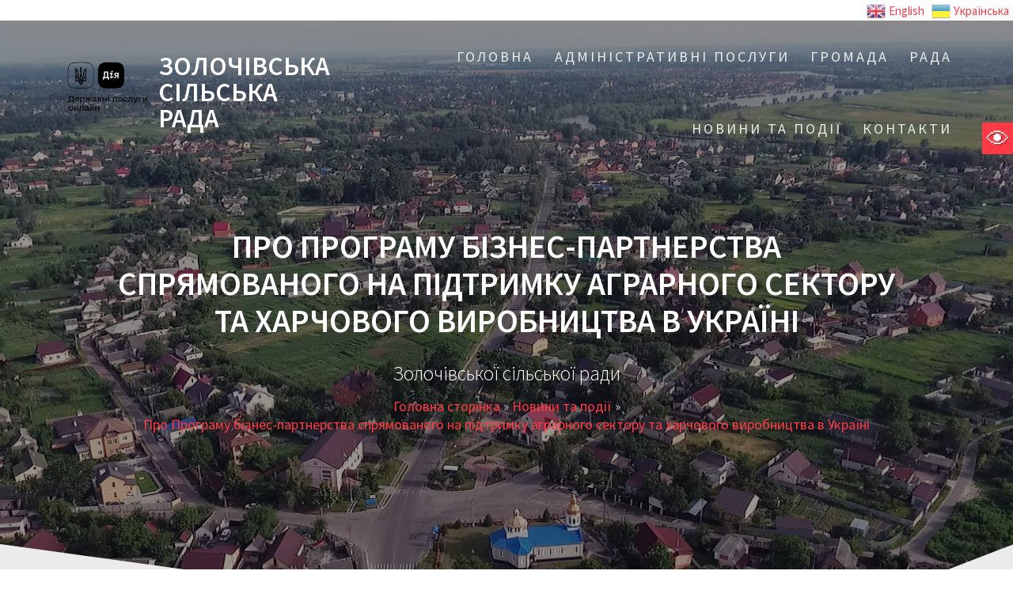

--- FILE ---
content_type: text/html; charset=UTF-8
request_url: https://zolochivskarada.gov.ua/2022/08/31/%D0%BF%D1%80%D0%BE-%D0%BF%D1%80%D0%BE%D0%B3%D1%80%D0%B0%D0%BC%D1%83-%D0%B1%D1%96%D0%B7%D0%BD%D0%B5%D1%81-%D0%BF%D0%B0%D1%80%D1%82%D0%BD%D0%B5%D1%80%D1%81%D1%82%D0%B2%D0%B0-%D1%81%D0%BF%D1%80%D1%8F/
body_size: 13700
content:
<!DOCTYPE html>
<html lang="ru-RU">
<head>
    <meta charset="UTF-8">
    <meta name="viewport" content="width=device-width, initial-scale=1">
    <link rel="profile" href="https://gmpg.org/xfn/11">

    <title>Про Програму бізнес-партнерства спрямованого на підтримку аграрного сектору та харчового виробництва в Україні | ЗОЛОЧІВСЬКА СІЛЬСЬКА РАДА | Гнідин / Вишеньки / Петропавлівське</title>

<!-- All In One SEO Pack 3.7.1ob_start_detected [-1,-1] -->
<script type="application/ld+json" class="aioseop-schema">{"@context":"https://schema.org","@graph":[{"@type":"Organization","@id":"https://zolochivskarada.gov.ua/#organization","url":"https://zolochivskarada.gov.ua/","name":"ЗОЛОЧІВСЬКА               СІЛЬСЬКА                                      РАДА","sameAs":[]},{"@type":"WebSite","@id":"https://zolochivskarada.gov.ua/#website","url":"https://zolochivskarada.gov.ua/","name":"ЗОЛОЧІВСЬКА               СІЛЬСЬКА                                      РАДА","publisher":{"@id":"https://zolochivskarada.gov.ua/#organization"},"potentialAction":{"@type":"SearchAction","target":"https://zolochivskarada.gov.ua/?s={search_term_string}","query-input":"required name=search_term_string"}},{"@type":"WebPage","@id":"https://zolochivskarada.gov.ua/2022/08/31/%d0%bf%d1%80%d0%be-%d0%bf%d1%80%d0%be%d0%b3%d1%80%d0%b0%d0%bc%d1%83-%d0%b1%d1%96%d0%b7%d0%bd%d0%b5%d1%81-%d0%bf%d0%b0%d1%80%d1%82%d0%bd%d0%b5%d1%80%d1%81%d1%82%d0%b2%d0%b0-%d1%81%d0%bf%d1%80%d1%8f/#webpage","url":"https://zolochivskarada.gov.ua/2022/08/31/%d0%bf%d1%80%d0%be-%d0%bf%d1%80%d0%be%d0%b3%d1%80%d0%b0%d0%bc%d1%83-%d0%b1%d1%96%d0%b7%d0%bd%d0%b5%d1%81-%d0%bf%d0%b0%d1%80%d1%82%d0%bd%d0%b5%d1%80%d1%81%d1%82%d0%b2%d0%b0-%d1%81%d0%bf%d1%80%d1%8f/","inLanguage":"ru-RU","name":"Про Програму бізнес-партнерства спрямованого на підтримку аграрного сектору та харчового виробництва в Україні","isPartOf":{"@id":"https://zolochivskarada.gov.ua/#website"},"breadcrumb":{"@id":"https://zolochivskarada.gov.ua/2022/08/31/%d0%bf%d1%80%d0%be-%d0%bf%d1%80%d0%be%d0%b3%d1%80%d0%b0%d0%bc%d1%83-%d0%b1%d1%96%d0%b7%d0%bd%d0%b5%d1%81-%d0%bf%d0%b0%d1%80%d1%82%d0%bd%d0%b5%d1%80%d1%81%d1%82%d0%b2%d0%b0-%d1%81%d0%bf%d1%80%d1%8f/#breadcrumblist"},"datePublished":"2022-08-31T08:38:19+03:00","dateModified":"2022-08-31T08:38:20+03:00"},{"@type":"Article","@id":"https://zolochivskarada.gov.ua/2022/08/31/%d0%bf%d1%80%d0%be-%d0%bf%d1%80%d0%be%d0%b3%d1%80%d0%b0%d0%bc%d1%83-%d0%b1%d1%96%d0%b7%d0%bd%d0%b5%d1%81-%d0%bf%d0%b0%d1%80%d1%82%d0%bd%d0%b5%d1%80%d1%81%d1%82%d0%b2%d0%b0-%d1%81%d0%bf%d1%80%d1%8f/#article","isPartOf":{"@id":"https://zolochivskarada.gov.ua/2022/08/31/%d0%bf%d1%80%d0%be-%d0%bf%d1%80%d0%be%d0%b3%d1%80%d0%b0%d0%bc%d1%83-%d0%b1%d1%96%d0%b7%d0%bd%d0%b5%d1%81-%d0%bf%d0%b0%d1%80%d1%82%d0%bd%d0%b5%d1%80%d1%81%d1%82%d0%b2%d0%b0-%d1%81%d0%bf%d1%80%d1%8f/#webpage"},"author":{"@id":"https://zolochivskarada.gov.ua/author/svetlana_edit_full/#author"},"headline":"Про Програму бізнес-партнерства спрямованого на підтримку аграрного сектору та харчового виробництва в Україні","datePublished":"2022-08-31T08:38:19+03:00","dateModified":"2022-08-31T08:38:20+03:00","commentCount":0,"mainEntityOfPage":{"@id":"https://zolochivskarada.gov.ua/2022/08/31/%d0%bf%d1%80%d0%be-%d0%bf%d1%80%d0%be%d0%b3%d1%80%d0%b0%d0%bc%d1%83-%d0%b1%d1%96%d0%b7%d0%bd%d0%b5%d1%81-%d0%bf%d0%b0%d1%80%d1%82%d0%bd%d0%b5%d1%80%d1%81%d1%82%d0%b2%d0%b0-%d1%81%d0%bf%d1%80%d1%8f/#webpage"},"publisher":{"@id":"https://zolochivskarada.gov.ua/#organization"},"articleSection":"Новини та події","image":{"@type":"ImageObject","@id":"https://zolochivskarada.gov.ua/2022/08/31/%d0%bf%d1%80%d0%be-%d0%bf%d1%80%d0%be%d0%b3%d1%80%d0%b0%d0%bc%d1%83-%d0%b1%d1%96%d0%b7%d0%bd%d0%b5%d1%81-%d0%bf%d0%b0%d1%80%d1%82%d0%bd%d0%b5%d1%80%d1%81%d1%82%d0%b2%d0%b0-%d1%81%d0%bf%d1%80%d1%8f/#primaryimage","url":"https://zolochivskarada.gov.ua/wp-content/uploads/2022/08/3-6-724x1024.jpg"}},{"@type":"Person","@id":"https://zolochivskarada.gov.ua/author/svetlana_edit_full/#author","name":"Повний доступ (Світлана)","sameAs":[],"image":{"@type":"ImageObject","@id":"https://zolochivskarada.gov.ua/#personlogo","url":"https://secure.gravatar.com/avatar/746adb7759674e24739eab5afe56a7de?s=96&d=mm&r=g","width":96,"height":96,"caption":"Повний доступ (Світлана)"}},{"@type":"BreadcrumbList","@id":"https://zolochivskarada.gov.ua/2022/08/31/%d0%bf%d1%80%d0%be-%d0%bf%d1%80%d0%be%d0%b3%d1%80%d0%b0%d0%bc%d1%83-%d0%b1%d1%96%d0%b7%d0%bd%d0%b5%d1%81-%d0%bf%d0%b0%d1%80%d1%82%d0%bd%d0%b5%d1%80%d1%81%d1%82%d0%b2%d0%b0-%d1%81%d0%bf%d1%80%d1%8f/#breadcrumblist","itemListElement":[{"@type":"ListItem","position":1,"item":{"@type":"WebPage","@id":"https://zolochivskarada.gov.ua/","url":"https://zolochivskarada.gov.ua/","name":"ЗОЛОЧІВСЬКА               СІЛЬСЬКА                                      РАДА"}},{"@type":"ListItem","position":2,"item":{"@type":"WebPage","@id":"https://zolochivskarada.gov.ua/2022/08/31/%d0%bf%d1%80%d0%be-%d0%bf%d1%80%d0%be%d0%b3%d1%80%d0%b0%d0%bc%d1%83-%d0%b1%d1%96%d0%b7%d0%bd%d0%b5%d1%81-%d0%bf%d0%b0%d1%80%d1%82%d0%bd%d0%b5%d1%80%d1%81%d1%82%d0%b2%d0%b0-%d1%81%d0%bf%d1%80%d1%8f/","url":"https://zolochivskarada.gov.ua/2022/08/31/%d0%bf%d1%80%d0%be-%d0%bf%d1%80%d0%be%d0%b3%d1%80%d0%b0%d0%bc%d1%83-%d0%b1%d1%96%d0%b7%d0%bd%d0%b5%d1%81-%d0%bf%d0%b0%d1%80%d1%82%d0%bd%d0%b5%d1%80%d1%81%d1%82%d0%b2%d0%b0-%d1%81%d0%bf%d1%80%d1%8f/","name":"Про Програму бізнес-партнерства спрямованого на підтримку аграрного сектору та харчового виробництва в Україні"}}]}]}</script>
<link rel="canonical" href="https://zolochivskarada.gov.ua/2022/08/31/про-програму-бізнес-партнерства-спря/" />
<!-- All In One SEO Pack -->
<link rel='dns-prefetch' href='//fonts.googleapis.com' />
<link rel='dns-prefetch' href='//s.w.org' />
<link href='https://fonts.gstatic.com' crossorigin rel='preconnect' />
<link rel="alternate" type="application/rss+xml" title="ЗОЛОЧІВСЬКА               СІЛЬСЬКА                                      РАДА &raquo; Лента" href="https://zolochivskarada.gov.ua/feed/" />
		<script type="text/javascript">
			window._wpemojiSettings = {"baseUrl":"https:\/\/s.w.org\/images\/core\/emoji\/12.0.0-1\/72x72\/","ext":".png","svgUrl":"https:\/\/s.w.org\/images\/core\/emoji\/12.0.0-1\/svg\/","svgExt":".svg","source":{"concatemoji":"https:\/\/zolochivskarada.gov.ua\/wp-includes\/js\/wp-emoji-release.min.js?ver=5.3.2"}};
			!function(e,a,t){var r,n,o,i,p=a.createElement("canvas"),s=p.getContext&&p.getContext("2d");function c(e,t){var a=String.fromCharCode;s.clearRect(0,0,p.width,p.height),s.fillText(a.apply(this,e),0,0);var r=p.toDataURL();return s.clearRect(0,0,p.width,p.height),s.fillText(a.apply(this,t),0,0),r===p.toDataURL()}function l(e){if(!s||!s.fillText)return!1;switch(s.textBaseline="top",s.font="600 32px Arial",e){case"flag":return!c([127987,65039,8205,9895,65039],[127987,65039,8203,9895,65039])&&(!c([55356,56826,55356,56819],[55356,56826,8203,55356,56819])&&!c([55356,57332,56128,56423,56128,56418,56128,56421,56128,56430,56128,56423,56128,56447],[55356,57332,8203,56128,56423,8203,56128,56418,8203,56128,56421,8203,56128,56430,8203,56128,56423,8203,56128,56447]));case"emoji":return!c([55357,56424,55356,57342,8205,55358,56605,8205,55357,56424,55356,57340],[55357,56424,55356,57342,8203,55358,56605,8203,55357,56424,55356,57340])}return!1}function d(e){var t=a.createElement("script");t.src=e,t.defer=t.type="text/javascript",a.getElementsByTagName("head")[0].appendChild(t)}for(i=Array("flag","emoji"),t.supports={everything:!0,everythingExceptFlag:!0},o=0;o<i.length;o++)t.supports[i[o]]=l(i[o]),t.supports.everything=t.supports.everything&&t.supports[i[o]],"flag"!==i[o]&&(t.supports.everythingExceptFlag=t.supports.everythingExceptFlag&&t.supports[i[o]]);t.supports.everythingExceptFlag=t.supports.everythingExceptFlag&&!t.supports.flag,t.DOMReady=!1,t.readyCallback=function(){t.DOMReady=!0},t.supports.everything||(n=function(){t.readyCallback()},a.addEventListener?(a.addEventListener("DOMContentLoaded",n,!1),e.addEventListener("load",n,!1)):(e.attachEvent("onload",n),a.attachEvent("onreadystatechange",function(){"complete"===a.readyState&&t.readyCallback()})),(r=t.source||{}).concatemoji?d(r.concatemoji):r.wpemoji&&r.twemoji&&(d(r.twemoji),d(r.wpemoji)))}(window,document,window._wpemojiSettings);
		</script>
		<style type="text/css">
img.wp-smiley,
img.emoji {
	display: inline !important;
	border: none !important;
	box-shadow: none !important;
	height: 1em !important;
	width: 1em !important;
	margin: 0 .07em !important;
	vertical-align: -0.1em !important;
	background: none !important;
	padding: 0 !important;
}
</style>
	<link rel='stylesheet' id='gtranslate-style-css'  href='https://zolochivskarada.gov.ua/wp-content/plugins/gtranslate/gtranslate-style24.css?ver=5.3.2' type='text/css' media='all' />
<link rel='stylesheet' id='formidable-css'  href='https://zolochivskarada.gov.ua/wp-content/plugins/formidable/css/formidableforms.css?ver=215929' type='text/css' media='all' />
<link rel='stylesheet' id='wp-block-library-css'  href='https://zolochivskarada.gov.ua/wp-includes/css/dist/block-library/style.min.css?ver=5.3.2' type='text/css' media='all' />
<link rel='stylesheet' id='breadcrumb-tmc-css'  href='https://zolochivskarada.gov.ua/wp-content/plugins/breadcrumb-tmc/assets/css/style.css?ver=1.0.1' type='text/css' media='all' />
<link rel='stylesheet' id='real-accessability-css'  href='https://zolochivskarada.gov.ua/wp-content/plugins/real-accessability/real-accessability.css?ver=1.0' type='text/css' media='all' />
<link rel='stylesheet' id='one-page-express-fonts-css'  href='https://fonts.googleapis.com/css?family=Source+Sans+Pro%3A200%2Cnormal%2C300%2C600%2C700%7CPlayfair+Display%3Aregular%2Citalic%2C700%2C900&#038;subset=latin%2Clatin-ext' type='text/css' media='all' />
<link rel='stylesheet' id='one-page-express-style-css'  href='https://zolochivskarada.gov.ua/wp-content/themes/one-page-express/style.css?ver=1.0.13' type='text/css' media='all' />
<style id='one-page-express-style-inline-css' type='text/css'>
img.logo.dark, img.custom-logo{max-height:50px;}
</style>
<link rel='stylesheet' id='one-page-express-font-awesome-css'  href='https://zolochivskarada.gov.ua/wp-content/themes/one-page-express/assets/font-awesome/font-awesome.min.css?ver=1.0.13' type='text/css' media='all' />
<link rel='stylesheet' id='one-page-express-animate-css'  href='https://zolochivskarada.gov.ua/wp-content/themes/one-page-express/assets/css/animate.css?ver=1.0.13' type='text/css' media='all' />
<link rel='stylesheet' id='one-page-express-webgradients-css'  href='https://zolochivskarada.gov.ua/wp-content/themes/one-page-express/assets/css/webgradients.css?ver=1.0.13' type='text/css' media='all' />
<link rel='stylesheet' id='kirki-styles-one_page_express-css'  href='https://zolochivskarada.gov.ua/wp-content/themes/one-page-express/customizer/kirki/assets/css/kirki-styles.css' type='text/css' media='all' />
<style id='kirki-styles-one_page_express-inline-css' type='text/css'>
.header-homepage.color-overlay:before{background-color:#000;opacity:0.4;}.header-homepage + .header-separator svg{height:90px!important;}.header.color-overlay:before{background-color:#000;opacity:0.4;}.header-separator svg{height:137px!important;}.inner-header-description{padding-top:8%;padding-bottom:8%;}.header-homepage .header-description-row{padding-top:8%;padding-bottom:8%;}@media only screen and (min-width: 768px){.inner-header-description{text-align:center;}.header-content .align-holder{text-align:center!important;}.header-content{width:100%!important;}}
</style>
<link rel='stylesheet' id='easymedia_styles-css'  href='https://zolochivskarada.gov.ua/wp-content/plugins/easy-media-gallery/css/frontend.css?ver=5.3.2' type='text/css' media='all' />
<script type='text/javascript' src='https://zolochivskarada.gov.ua/wp-includes/js/jquery/jquery.js?ver=1.12.4-wp'></script>
<script type='text/javascript' src='https://zolochivskarada.gov.ua/wp-includes/js/jquery/jquery-migrate.min.js?ver=1.4.1'></script>
<script type='text/javascript' src='https://zolochivskarada.gov.ua/wp-content/themes/one-page-express/assets/js/smoothscroll.js?ver=1.0.13'></script>
<link rel='https://api.w.org/' href='https://zolochivskarada.gov.ua/wp-json/' />
<link rel="EditURI" type="application/rsd+xml" title="RSD" href="https://zolochivskarada.gov.ua/xmlrpc.php?rsd" />
<link rel="wlwmanifest" type="application/wlwmanifest+xml" href="https://zolochivskarada.gov.ua/wp-includes/wlwmanifest.xml" /> 
<link rel='prev' title='Особистий прийом голови Бориспільської РВА!' href='https://zolochivskarada.gov.ua/2022/08/29/%d0%be%d1%81%d0%be%d0%b1%d0%b8%d1%81%d1%82%d0%b8%d0%b9-%d0%bf%d1%80%d0%b8%d0%b9%d0%be%d0%bc-%d0%b3%d0%be%d0%bb%d0%be%d0%b2%d0%b8-%d0%b1%d0%be%d1%80%d0%b8%d1%81%d0%bf%d1%96%d0%bb%d1%8c%d1%81%d1%8c/' />
<link rel='next' title='ОЛЕКСІЙ КУЛЕБА: НА КИЇВЩИНІ 86% ЗАКЛАДІВ ОСВІТИ РОЗПОЧНУТЬ СВОЮ РОБОТУ В ОЧНОМУ АБО ЗМІШАНОМУ ФОРМАТІ' href='https://zolochivskarada.gov.ua/2022/08/31/%d0%be%d0%bb%d0%b5%d0%ba%d1%81%d1%96%d0%b9-%d0%ba%d1%83%d0%bb%d0%b5%d0%b1%d0%b0-%d0%bd%d0%b0-%d0%ba%d0%b8%d1%97%d0%b2%d1%89%d0%b8%d0%bd%d1%96-86-%d0%b7%d0%b0%d0%ba%d0%bb%d0%b0%d0%b4%d1%96%d0%b2/' />
<link rel='shortlink' href='https://zolochivskarada.gov.ua/?p=6028' />
<link rel="alternate" type="application/json+oembed" href="https://zolochivskarada.gov.ua/wp-json/oembed/1.0/embed?url=https%3A%2F%2Fzolochivskarada.gov.ua%2F2022%2F08%2F31%2F%25d0%25bf%25d1%2580%25d0%25be-%25d0%25bf%25d1%2580%25d0%25be%25d0%25b3%25d1%2580%25d0%25b0%25d0%25bc%25d1%2583-%25d0%25b1%25d1%2596%25d0%25b7%25d0%25bd%25d0%25b5%25d1%2581-%25d0%25bf%25d0%25b0%25d1%2580%25d1%2582%25d0%25bd%25d0%25b5%25d1%2580%25d1%2581%25d1%2582%25d0%25b2%25d0%25b0-%25d1%2581%25d0%25bf%25d1%2580%25d1%258f%2F" />
<link rel="alternate" type="text/xml+oembed" href="https://zolochivskarada.gov.ua/wp-json/oembed/1.0/embed?url=https%3A%2F%2Fzolochivskarada.gov.ua%2F2022%2F08%2F31%2F%25d0%25bf%25d1%2580%25d0%25be-%25d0%25bf%25d1%2580%25d0%25be%25d0%25b3%25d1%2580%25d0%25b0%25d0%25bc%25d1%2583-%25d0%25b1%25d1%2596%25d0%25b7%25d0%25bd%25d0%25b5%25d1%2581-%25d0%25bf%25d0%25b0%25d1%2580%25d1%2582%25d0%25bd%25d0%25b5%25d1%2580%25d1%2581%25d1%2582%25d0%25b2%25d0%25b0-%25d1%2581%25d0%25bf%25d1%2580%25d1%258f%2F&#038;format=xml" />
<script type="application/ld+json" class="breadcrumb-tmc-schema-graph">{"@context":"https:\/\/schema.org","@type":"BreadcrumbList","itemListElement":[{"@type":"ListItem","position":1,"item":{"@id":"https:\/\/zolochivskarada.gov.ua","name":"\u0413\u043e\u043b\u043e\u0432\u043d\u0430 \u0441\u0442\u043e\u0440\u0456\u043d\u043a\u0430"}},{"@type":"ListItem","position":2,"item":{"@id":"https:\/\/zolochivskarada.gov.ua\/news\/","name":"\u041d\u043e\u0432\u0438\u043d\u0438 \u0442\u0430 \u043f\u043e\u0434\u0456\u0457"}},{"@type":"ListItem","position":3,"item":{"@id":"https:\/\/zolochivskarada.gov.ua\/2022\/08\/31\/%d0%bf%d1%80%d0%be-%d0%bf%d1%80%d0%be%d0%b3%d1%80%d0%b0%d0%bc%d1%83-%d0%b1%d1%96%d0%b7%d0%bd%d0%b5%d1%81-%d0%bf%d0%b0%d1%80%d1%82%d0%bd%d0%b5%d1%80%d1%81%d1%82%d0%b2%d0%b0-%d1%81%d0%bf%d1%80%d1%8f\/","name":"\u041f\u0440\u043e \u041f\u0440\u043e\u0433\u0440\u0430\u043c\u0443 \u0431\u0456\u0437\u043d\u0435\u0441-\u043f\u0430\u0440\u0442\u043d\u0435\u0440\u0441\u0442\u0432\u0430 \u0441\u043f\u0440\u044f\u043c\u043e\u0432\u0430\u043d\u043e\u0433\u043e \u043d\u0430 \u043f\u0456\u0434\u0442\u0440\u0438\u043c\u043a\u0443 \u0430\u0433\u0440\u0430\u0440\u043d\u043e\u0433\u043e \u0441\u0435\u043a\u0442\u043e\u0440\u0443 \u0442\u0430 \u0445\u0430\u0440\u0447\u043e\u0432\u043e\u0433\u043e \u0432\u0438\u0440\u043e\u0431\u043d\u0438\u0446\u0442\u0432\u0430 \u0432 \u0423\u043a\u0440\u0430\u0457\u043d\u0456"}}]}</script>        <style data-name="overlap">
            @media only screen and (min-width: 768px) {
                .header-homepage {
                    padding-bottom: 230px;
                }

                .homepage-template .content {
                    position: relative;
                    z-index: 10;
                }

                .homepage-template .page-content div[data-overlap]:first-of-type > div:first-of-type {
                    margin-top: -230px;
                    background: transparent !important;
                }
            }
        </style>
        <script type="text/javascript">//<![CDATA[
  function external_links_in_new_windows_loop() {
    if (!document.links) {
      document.links = document.getElementsByTagName('a');
    }
    var change_link = false;
    var force = '';
    var ignore = '';

    for (var t=0; t<document.links.length; t++) {
      var all_links = document.links[t];
      change_link = false;
      
      if(document.links[t].hasAttribute('onClick') == false) {
        // forced if the address starts with http (or also https), but does not link to the current domain
        if(all_links.href.search(/^http/) != -1 && all_links.href.search('zolochivskarada.gov.ua') == -1 && all_links.href.search(/^#/) == -1) {
          // console.log('Changed ' + all_links.href);
          change_link = true;
        }
          
        if(force != '' && all_links.href.search(force) != -1) {
          // forced
          // console.log('force ' + all_links.href);
          change_link = true;
        }
        
        if(ignore != '' && all_links.href.search(ignore) != -1) {
          // console.log('ignore ' + all_links.href);
          // ignored
          change_link = false;
        }

        if(change_link == true) {
          // console.log('Changed ' + all_links.href);
          document.links[t].setAttribute('onClick', 'javascript:window.open(\'' + all_links.href.replace(/'/g, '') + '\', \'_blank\', \'noopener\'); return false;');
          document.links[t].removeAttribute('target');
        }
      }
    }
  }
  
  // Load
  function external_links_in_new_windows_load(func)
  {  
    var oldonload = window.onload;
    if (typeof window.onload != 'function'){
      window.onload = func;
    } else {
      window.onload = function(){
        oldonload();
        func();
      }
    }
  }

  external_links_in_new_windows_load(external_links_in_new_windows_loop);
  //]]></script>

        <style data-name="overlap">
            @media only screen and (min-width: 768px) {
                .blog .content,
                .archive .content,
                .single-post .content {
                    position: relative;
                    z-index: 10;
                }

                .blog .content > .gridContainer > .row,
                .archive .content > .gridContainer > .row,
                .single-post .content > .gridContainer > .row {
                    margin-top: -200px;
                    background: transparent !important;
                }

                .blog .header,
                .archive .header,
                .single-post .header {
                    padding-bottom: 200px;
                }
            }
        </style>
            <style>
        @media only screen and (min-width: 768px) {
            .align-container {
                margin: auto auto  auto  auto            }
        }
    </style>
    <link rel="stylesheet" type="text/css" media="screen,projection" href="https://zolochivskarada.gov.ua/wp-content/plugins/easy-media-gallery/css/styles/mediabox/Light.css" />

<!-- Easy Media Gallery Lite START (version 1.3.167)-->       
    
    <script type="text/javascript">
	/*<![CDATA[*/
	/* Easy Media Gallery */
    jQuery(document).ready(function($) {	
		var add = "easymedia";
jQuery('.da-thumbs a[rel!="easymedia"]').attr('rel', function (i, old) {
    return old ? old + ' ' + add : add; });		
    });
    /*]]>*/</script>

    <!--[if lt IE 9]>
<script src="https://zolochivskarada.gov.ua/wp-content/plugins/easy-media-gallery/includes/js/func/html5.js" type="text/javascript"></script>
<![endif]-->  


<!-- Easy Media Gallery Lite  END  -->   
    
	</head>

<body data-rsssl=1>

<div align="right"><!-- GTranslate: https://gtranslate.io/ -->
<a href="#" onclick="doGTranslate('uk|en');return false;" title="English" class="glink nturl notranslate"><img src="//zolochivskarada.gov.ua/wp-content/plugins/gtranslate/flags/24/en.png" height="24" width="24" alt="English" /> <span>English</span></a> <a href="#" onclick="doGTranslate('uk|uk');return false;" title="Українська" class="glink nturl notranslate"><img src="//zolochivskarada.gov.ua/wp-content/plugins/gtranslate/flags/24/uk.png" height="24" width="24" alt="Українська" /> <span>Українська</span></a> <style>
#goog-gt-tt {display:none !important;}
.goog-te-banner-frame {display:none !important;}
.goog-te-menu-value:hover {text-decoration:none !important;}
.goog-text-highlight {background-color:transparent !important;box-shadow:none !important;}
body {top:0 !important;}
#google_translate_element2 {display:none!important;}
</style>

<div id="google_translate_element2"></div>
<script>
function googleTranslateElementInit2() {new google.translate.TranslateElement({pageLanguage: 'uk',autoDisplay: false}, 'google_translate_element2');}
</script><script src="//translate.google.com/translate_a/element.js?cb=googleTranslateElementInit2"></script>


<script>
function GTranslateGetCurrentLang() {var keyValue = document['cookie'].match('(^|;) ?googtrans=([^;]*)(;|$)');return keyValue ? keyValue[2].split('/')[2] : null;}
function GTranslateFireEvent(element,event){try{if(document.createEventObject){var evt=document.createEventObject();element.fireEvent('on'+event,evt)}else{var evt=document.createEvent('HTMLEvents');evt.initEvent(event,true,true);element.dispatchEvent(evt)}}catch(e){}}
function doGTranslate(lang_pair){if(lang_pair.value)lang_pair=lang_pair.value;if(lang_pair=='')return;var lang=lang_pair.split('|')[1];if(GTranslateGetCurrentLang() == null && lang == lang_pair.split('|')[0])return;var teCombo;var sel=document.getElementsByTagName('select');for(var i=0;i<sel.length;i++)if(sel[i].className.indexOf('goog-te-combo')!=-1){teCombo=sel[i];break;}if(document.getElementById('google_translate_element2')==null||document.getElementById('google_translate_element2').innerHTML.length==0||teCombo.length==0||teCombo.innerHTML.length==0){setTimeout(function(){doGTranslate(lang_pair)},500)}else{teCombo.value=lang;GTranslateFireEvent(teCombo,'change');GTranslateFireEvent(teCombo,'change')}}
</script>
</div>
<img border="0" src="https://zolochivskarada.gov.ua/wwww.gif" width="30px" height="30px" align="right">


<!-- <body data-rsssl=1  
> -->

<div class="header-top "  data-sticky='0'  data-sticky-mobile='1'  data-sticky-to='top' >
 	
	<div class="navigation-wrapper ope-inner-page">
	
	
        <a target="_blank" href="https://diia.gov.ua" target="_blank">
		<img border="0" src="https://zolochivskarada.gov.ua/wp-content/uploads/2023/04/Logoblock_02.png" width="150" height="149"></p>
		</a>
		<div class="logo_col">
            <a class="text-logo" href="https://zolochivskarada.gov.ua/">ЗОЛОЧІВСЬКА               СІЛЬСЬКА                                      РАДА</a>        </div>
        <div class="main_menu_col">
		<div align="right">			</div>
            <div id="drop_mainmenu_container" class="fm2_drop_mainmenu"><ul id="drop_mainmenu" class="fm2_drop_mainmenu"><li class="page_item page-item-2 page_item_has_children"><a href="https://zolochivskarada.gov.ua/">Головна</a><ul class='children'><li class="page_item page-item-13176"><a href="https://zolochivskarada.gov.ua/sample-page/%d0%b4%d0%be%d1%80%d0%be%d0%b6%d0%bd%d1%8f-%d0%ba%d0%b0%d1%80%d1%82%d0%b0-%d0%b4%d0%bb%d1%8f-%d0%b2%d0%b5%d1%82%d0%b5%d1%80%d0%b0%d0%bd%d1%96%d0%b2-%d0%b2%d1%96%d0%b9%d0%bd%d0%b8-%d1%82%d0%b0-%d0%b2/">ДОРОЖНЯ КАРТА для ветеранів війни та військовослужбовців</a></li><li class="page_item page-item-16082"><a href="https://zolochivskarada.gov.ua/sample-page/%d1%94%d0%b2%d1%96%d0%b4%d0%bd%d0%be%d0%b2%d0%bb%d0%b5%d0%bd%d0%bd%d1%8f-%d0%b4%d0%b5%d1%80%d0%b6%d0%b0%d0%b2%d0%bd%d0%b0-%d0%bf%d1%80%d0%be%d0%b3%d1%80%d0%b0%d0%bc%d0%b8-%d0%b4%d0%be%d0%bf/">&#8220;єВідновлення&#8221; &#8211; державна програми допомоги за пошкоджене та знищене житло, яка доступна для громадян України.</a></li></ul></li><li class="page_item page-item-8336 page_item_has_children"><a href="https://zolochivskarada.gov.ua/%d0%b0%d0%b4%d0%bc%d1%96%d0%bd%d1%96%d1%81%d1%82%d1%80%d0%b0%d1%82%d0%b8%d0%b2%d0%bd%d1%96-%d0%bf%d0%be%d1%81%d0%bb%d1%83%d0%b3%d0%b8/">АДМІНІСТРАТИВНІ ПОСЛУГИ</a><ul class='children'><li class="page_item page-item-8338"><a href="https://zolochivskarada.gov.ua/%d0%b0%d0%b4%d0%bc%d1%96%d0%bd%d1%96%d1%81%d1%82%d1%80%d0%b0%d1%82%d0%b8%d0%b2%d0%bd%d1%96-%d0%bf%d0%be%d1%81%d0%bb%d1%83%d0%b3%d0%b8/%d0%b7%d0%b0%d0%b3%d0%b0%d0%bb%d1%8c%d0%bd%d0%b0-%d1%96%d0%bd%d1%84%d0%be%d1%80%d0%bc%d0%b0%d1%86%d1%96%d1%8f/">Загальна інформація</a></li><li class="page_item page-item-8340"><a href="https://zolochivskarada.gov.ua/%d0%b0%d0%b4%d0%bc%d1%96%d0%bd%d1%96%d1%81%d1%82%d1%80%d0%b0%d1%82%d0%b8%d0%b2%d0%bd%d1%96-%d0%bf%d0%be%d1%81%d0%bb%d1%83%d0%b3%d0%b8/%d0%bf%d0%b5%d1%80%d0%b5%d0%bb%d1%96%d0%ba-%d0%b0%d0%b4%d0%bc%d1%96%d0%bd%d1%96%d1%81%d1%82%d1%80%d0%b0%d1%82%d0%b8%d0%b2%d0%bd%d0%b8%d1%85-%d0%bf%d0%be%d1%81%d0%bb%d1%83%d0%b3/">Перелік адміністративних послуг</a></li><li class="page_item page-item-8348"><a href="https://zolochivskarada.gov.ua/%d0%b0%d0%b4%d0%bc%d1%96%d0%bd%d1%96%d1%81%d1%82%d1%80%d0%b0%d1%82%d0%b8%d0%b2%d0%bd%d1%96-%d0%bf%d0%be%d1%81%d0%bb%d1%83%d0%b3%d0%b8/%d0%b7%d1%80%d0%b0%d0%b7%d0%ba%d0%b8-%d0%b7%d0%b0%d1%8f%d0%b2/">Зразки заяв</a></li><li class="page_item page-item-8342"><a href="https://zolochivskarada.gov.ua/%d0%b0%d0%b4%d0%bc%d1%96%d0%bd%d1%96%d1%81%d1%82%d1%80%d0%b0%d1%82%d0%b8%d0%b2%d0%bd%d1%96-%d0%bf%d0%be%d1%81%d0%bb%d1%83%d0%b3%d0%b8/%d0%bf%d0%be%d1%81%d0%bb%d1%83%d0%b3%d0%b8-%d0%b4%d0%b5%d1%80%d0%b6%d0%b0%d0%b2%d0%bd%d0%be%d1%97-%d1%80%d0%b5%d1%94%d1%81%d1%82%d1%80%d0%b0%d1%86%d1%96%d1%97-%d1%8e%d1%80%d0%b8%d0%b4%d0%b8%d1%87/">ПОСЛУГИ ДЕРЖАВНОЇ РЕЄСТРАЦІЇ ЮРИДИЧНИХ ОСІБ</a></li><li class="page_item page-item-8344"><a href="https://zolochivskarada.gov.ua/%d0%b0%d0%b4%d0%bc%d1%96%d0%bd%d1%96%d1%81%d1%82%d1%80%d0%b0%d1%82%d0%b8%d0%b2%d0%bd%d1%96-%d0%bf%d0%be%d1%81%d0%bb%d1%83%d0%b3%d0%b8/%d0%bf%d0%be%d1%81%d0%bb%d1%83%d0%b3%d0%b8-%d0%b4%d0%b5%d1%80%d0%b6%d0%b0%d0%b2%d0%bd%d0%be%d1%97-%d1%80%d0%b5%d1%94%d1%81%d1%82%d1%80%d0%b0%d1%86%d1%96%d1%97-%d1%80%d0%b5%d1%87%d0%be%d0%b2%d0%b8/">ПОСЛУГИ ДЕРЖАВНОЇ РЕЄСТРАЦІЇ РЕЧОВИХ ПРАВ НА НЕРУХОМЕ МАЙНО</a></li><li class="page_item page-item-8346"><a href="https://zolochivskarada.gov.ua/%d0%b0%d0%b4%d0%bc%d1%96%d0%bd%d1%96%d1%81%d1%82%d1%80%d0%b0%d1%82%d0%b8%d0%b2%d0%bd%d1%96-%d0%bf%d0%be%d1%81%d0%bb%d1%83%d0%b3%d0%b8/%d0%bf%d0%be%d1%81%d0%bb%d1%83%d0%b3%d0%b8-%d0%bd%d0%b0%d0%b4%d0%b0%d0%bd%d0%bd%d1%8f-%d0%b2%d1%96%d0%b4%d0%be%d0%bc%d0%be%d1%81%d1%82%d0%b5%d0%b9-%d0%b7-%d0%b4%d0%b7%d0%ba/">ПОСЛУГИ НАДАННЯ ВІДОМОСТЕЙ З ДЗК</a></li><li class="page_item page-item-8352"><a href="https://zolochivskarada.gov.ua/%d0%b0%d0%b4%d0%bc%d1%96%d0%bd%d1%96%d1%81%d1%82%d1%80%d0%b0%d1%82%d0%b8%d0%b2%d0%bd%d1%96-%d0%bf%d0%be%d1%81%d0%bb%d1%83%d0%b3%d0%b8/%d0%bf%d0%be%d1%81%d0%bb%d1%83%d0%b3%d0%b8-%d0%bc%d1%96%d1%81%d1%82%d0%be%d0%b1%d1%83%d0%b4%d1%83%d0%b2%d0%b0%d0%bd%d0%bd%d1%8f/">ПОСЛУГИ МІСТОБУДУВАННЯ</a></li><li class="page_item page-item-8354"><a href="https://zolochivskarada.gov.ua/%d0%b0%d0%b4%d0%bc%d1%96%d0%bd%d1%96%d1%81%d1%82%d1%80%d0%b0%d1%82%d0%b8%d0%b2%d0%bd%d1%96-%d0%bf%d0%be%d1%81%d0%bb%d1%83%d0%b3%d0%b8/%d1%80%d0%b5%d1%94%d1%81%d1%82%d1%80%d0%b0%d1%86%d1%96%d1%8f-%d0%b0%d0%ba%d1%82%d1%96%d0%b2-%d1%86%d0%b8%d0%b2%d1%96%d0%bb%d1%8c%d0%bd%d0%be%d0%b3%d0%be-%d1%81%d1%82%d0%b0%d0%bd%d1%83/">РЕЄСТРАЦІЯ АКТІВ ЦИВІЛЬНОГО СТАНУ</a></li><li class="page_item page-item-8358"><a href="https://zolochivskarada.gov.ua/%d0%b0%d0%b4%d0%bc%d1%96%d0%bd%d1%96%d1%81%d1%82%d1%80%d0%b0%d1%82%d0%b8%d0%b2%d0%bd%d1%96-%d0%bf%d0%be%d1%81%d0%bb%d1%83%d0%b3%d0%b8/%d0%bf%d0%be%d1%81%d0%bb%d1%83%d0%b3%d0%b8-%d1%80%d0%b5%d1%94%d1%81%d1%82%d1%80%d0%b0%d1%86%d1%96%d1%97-%d0%b7%d0%bd%d1%8f%d1%82%d1%82%d1%8f-%d0%b7-%d1%80%d0%b5%d1%94%d1%81%d1%82%d1%80%d0%b0%d1%86/">ПОСЛУГИ РЕЄСТРАЦІЇ/ЗНЯТТЯ З РЕЄСТРАЦІЇ МІСЦЯ ПРОЖИВАННЯ ОСОБИ</a></li><li class="page_item page-item-8362"><a href="https://zolochivskarada.gov.ua/%d0%b0%d0%b4%d0%bc%d1%96%d0%bd%d1%96%d1%81%d1%82%d1%80%d0%b0%d1%82%d0%b8%d0%b2%d0%bd%d1%96-%d0%bf%d0%be%d1%81%d0%bb%d1%83%d0%b3%d0%b8/%d0%bf%d0%b0%d1%81%d0%bf%d0%be%d1%80%d1%82%d0%bd%d1%96-%d0%bf%d0%be%d1%81%d0%bb%d1%83%d0%b3%d0%b8/">ПАСПОРТНІ ПОСЛУГИ</a></li><li class="page_item page-item-8364"><a href="https://zolochivskarada.gov.ua/%d0%b0%d0%b4%d0%bc%d1%96%d0%bd%d1%96%d1%81%d1%82%d1%80%d0%b0%d1%82%d0%b8%d0%b2%d0%bd%d1%96-%d0%bf%d0%be%d1%81%d0%bb%d1%83%d0%b3%d0%b8/%d0%bf%d0%be%d1%81%d0%bb%d1%83%d0%b3%d0%b8-%d0%b2%d0%b5%d1%82%d0%b5%d1%80%d0%b0%d0%bd%d0%b0%d0%bc-%d0%b2%d1%96%d0%b9%d0%bd%d0%b8-%d1%82%d0%b0-%d1%87%d0%bb%d0%b5%d0%bd%d0%b0%d0%bc-%d1%97%d1%85-%d1%81/">ПОСЛУГИ ВЕТЕРАНАМ ВІЙНИ ТА ЧЛЕНАМ ЇХ СІМЕЙ</a></li><li class="page_item page-item-8366"><a href="https://zolochivskarada.gov.ua/%d0%b0%d0%b4%d0%bc%d1%96%d0%bd%d1%96%d1%81%d1%82%d1%80%d0%b0%d1%82%d0%b8%d0%b2%d0%bd%d1%96-%d0%bf%d0%be%d1%81%d0%bb%d1%83%d0%b3%d0%b8/%d1%96%d0%bd%d1%88%d1%96-%d0%bf%d0%be%d1%81%d0%bb%d1%83%d0%b3%d0%b8/">ІНШІ ПОСЛУГИ</a></li><li class="page_item page-item-8368"><a href="https://zolochivskarada.gov.ua/%d0%b0%d0%b4%d0%bc%d1%96%d0%bd%d1%96%d1%81%d1%82%d1%80%d0%b0%d1%82%d0%b8%d0%b2%d0%bd%d1%96-%d0%bf%d0%be%d1%81%d0%bb%d1%83%d0%b3%d0%b8/%d0%b3%d1%96%d0%b4-%d0%b7-%d0%b4%d0%b5%d1%80%d0%b6%d0%b0%d0%b2%d0%bd%d0%b8%d1%85-%d0%bf%d0%be%d1%81%d0%bb%d1%83%d0%b3-%d0%b3%d1%96%d0%b4-%d0%be%d0%bd%d0%bb%d0%b0%d0%b9%d0%bd-%d0%b4%d1%96%d1%8f/">Гід з державних послуг &#8211; Гід онлайн Дія</a></li></ul></li><li class="page_item page-item-7"><a href="https://zolochivskarada.gov.ua/nashe-selo/">Громада</a></li><li class="page_item page-item-4 page_item_has_children"><a href="https://zolochivskarada.gov.ua/silska-rada/">Рада</a><ul class='children'><li class="page_item page-item-13"><a href="https://zolochivskarada.gov.ua/silska-rada/deputati/">Депутати</a></li><li class="page_item page-item-572"><a href="https://zolochivskarada.gov.ua/silska-rada/%d0%ba%d0%be%d0%bc%d1%96%d1%81%d1%96%d1%97-%d0%bf%d1%80%d0%b8-%d0%b2%d0%b8%d0%ba%d0%be%d0%bd%d0%b0%d0%b2%d1%87%d0%be%d0%bc%d1%83-%d0%ba%d0%be%d0%bc%d1%96%d1%82%d0%b5%d1%82%d1%96/">Постійні комісії</a></li><li class="page_item page-item-691"><a href="https://zolochivskarada.gov.ua/silska-rada/%d0%b3%d0%b5%d0%bd%d0%b5%d1%80%d0%b0%d0%bb%d1%8c%d0%bd%d0%b8%d0%b9-%d0%bf%d0%bb%d0%b0%d0%bd-%d1%81%d0%b5%d0%bb%d0%b0-%d0%b3%d0%bd%d1%96%d0%b4%d0%b8%d0%bd/">Генеральні плани населених пунктів Золочівської ТГ</a></li><li class="page_item page-item-15438"><a href="https://zolochivskarada.gov.ua/silska-rada/%d0%b1%d0%b5%d0%b7%d0%b1%d0%b0%d1%80%d1%94%d1%80%d0%bd%d1%96%d1%81%d1%82%d1%8c/">Безбар&#8217;єрність</a></li><li class="page_item page-item-17"><a href="https://zolochivskarada.gov.ua/silska-rada/documenti/">Документи</a></li><li class="page_item page-item-8197"><a href="https://zolochivskarada.gov.ua/silska-rada/zakupivli/">Закупівлі</a></li><li class="page_item page-item-10163"><a href="https://zolochivskarada.gov.ua/silska-rada/%d0%b5-%d0%bf%d0%b8%d1%82%d0%b8%d1%86%d1%96%d1%8f/">Е-петиція</a></li><li class="page_item page-item-10171"><a href="https://zolochivskarada.gov.ua/silska-rada/%d0%b5-%d0%b7%d0%b2%d0%b5%d1%80%d0%bd%d0%b5%d0%bd%d0%bd%d1%8f/">Е-звернення</a></li></ul></li><li class="page_item page-item-33 page_item_has_children current_page_parent"><a href="https://zolochivskarada.gov.ua/news/">Новини та події</a><ul class='children'><li class="page_item page-item-2425"><a href="https://zolochivskarada.gov.ua/news/%d1%96%d0%bd%d1%84%d0%be%d1%80%d0%bc%d1%83%d1%94-%d1%86%d0%b5%d0%bd%d1%82%d1%80-%d0%b7%d0%b0%d0%b9%d0%bd%d1%8f%d1%82%d0%be%d1%81%d1%82%d1%96/">Інформує Центр зайнятості</a></li><li class="page_item page-item-4103"><a href="https://zolochivskarada.gov.ua/news/%d0%b3%d1%96%d0%b4-%d0%b7-%d0%b4%d0%b5%d1%80%d0%b6%d0%b0%d0%b2%d0%bd%d0%b8%d1%85-%d0%bf%d0%be%d1%81%d0%bb%d1%83%d0%b3/">&#8220;Гід з державних послуг&#8221;</a></li><li class="page_item page-item-5948"><a href="https://zolochivskarada.gov.ua/news/%d1%96%d0%bd%d1%84%d0%be%d1%80%d0%bc%d1%83%d1%94-%d0%b1%d0%be%d1%80%d0%b8%d1%81%d0%bf%d1%96%d0%bb%d1%8c%d1%81%d1%8c%d0%ba%d0%b5-%d0%b2%d1%96%d0%b4%d0%b4%d1%96%d0%bb%d0%b5%d0%bd%d0%bd%d1%8f-%d1%83-2/">*Інформує Бориспільське відділення Управління виконавчої дирекції Фонду соціального страхування України у Київській області (2022 &#8211; 2023 рр)</a></li><li class="page_item page-item-6617"><a href="https://zolochivskarada.gov.ua/news/%d1%80%d0%b5%d0%b3%d1%83%d0%bb%d1%8f%d1%82%d0%be%d1%80%d0%bd%d0%b0-%d0%b4%d1%96%d1%8f%d0%bb%d1%8c%d0%bd%d1%96%d1%81%d1%82%d1%8c/">Регуляторна діяльність</a></li><li class="page_item page-item-6736"><a href="https://zolochivskarada.gov.ua/news/%d1%80%d1%96%d1%88%d0%b5%d0%bd%d0%bd%d1%8f-%d0%bf%d1%80%d0%be-%d0%b2%d1%81%d1%82%d0%b0%d0%bd%d0%be%d0%b2%d0%bb%d0%b5%d0%bd%d0%bd%d1%8f-%d1%81%d1%82%d0%b0%d0%b2%d0%be%d0%ba-%d1%82%d0%b0-%d0%bf%d0%be/">Рішення &#8220;Про встановлення ставок та податкових пільг із сплати місцевих податків та/або зборів на території Золочівської сільської територіальної громади&#8221;</a></li></ul></li><li class="page_item page-item-11"><a href="https://zolochivskarada.gov.ua/contacts/">Контакти</a></li></ul></div>        </div>
    </div>
</div>

<div id="page" class="site">
    <div class="header-wrapper">
        <div  class='header  color-overlay' style='background-image:url(&quot;https://zolochivskarada.gov.ua/wp-content/themes/one-page-express/assets/images/home_page_header.jpg&quot;);' data-parallax-depth='20'>
            
            <div class="inner-header-description gridContainer">
                <div class="row header-description-row">
                    <h1 class="heading8">
                        Про Програму бізнес-партнерства спрямованого на підтримку аграрного сектору та харчового виробництва в Україні                    </h1>
                                            
						<p class="header-subtitle">
						Золочівської сільської ради						<p class="header-subtitle2">
						<br><ol class="breadcrumb-tmc"><li><a href="https://zolochivskarada.gov.ua">Головна сторінка</a></li><span class="breadcrumb-tmc-separator"> » </span><li><a href="https://zolochivskarada.gov.ua/news/">Новини та події</a></li><span class="breadcrumb-tmc-separator"> » </span><li><a href="https://zolochivskarada.gov.ua/2022/08/31/%d0%bf%d1%80%d0%be-%d0%bf%d1%80%d0%be%d0%b3%d1%80%d0%b0%d0%bc%d1%83-%d0%b1%d1%96%d0%b7%d0%bd%d0%b5%d1%81-%d0%bf%d0%b0%d1%80%d1%82%d0%bd%d0%b5%d1%80%d1%81%d1%82%d0%b2%d0%b0-%d1%81%d0%bf%d1%80%d1%8f/">Про Програму бізнес-партнерства спрямованого на підтримку аграрного сектору та харчового виробництва в Україні</a></li></ol></p>
                                    </div>
            </div>
            <div class="header-separator header-separator-bottom "><svg xmlns="http://www.w3.org/2000/svg" viewBox="0 0 1000 100" preserveAspectRatio="none">
	<path class="svg-white-bg" d="M737.9,94.7L0,0v100h1000V0L737.9,94.7z"/>
</svg></div>        </div>
    </div>
<div class="content">
  <div class="gridContainer">
    <div class="row">
      <div class="post-item ">
        <div id="post-6028"class="post-6028 post type-post status-publish format-standard hentry category-1">  <div class="post-content-single">    <h2 class="heading109"> Про Програму бізнес-партнерства спрямованого на підтримку аграрного сектору та харчового виробництва в Україні</h2>    

<div class="post-header single-post-header">
  <!-- <i class="font-icon-post fa fa-user"></i>bodak-->
    <!-- <i class="font-icon-post fa fa-calendar"></i> bodak-->
  <span class="span12">Дата публікації: 31.08.2022</span>
  <!--<i class="font-icon-post fa fa-folder-o"></i> bodak-->
    <!-- <i class="font-icon-post fa fa-comment-o"></i>bodak-->
  <span></span>
</div>    <div class="post-content-inner">      
<p>В результаті розгляду листа Представництва Датської Ради у справах біженців в Україні від 15.08.2022 № ІЕV/2022/08/1544 стосовно сприяння інформуванню про Програму бізнес-партнерства спрямованого на підтримку аграрного сектору та харчового виробництва в Україні   повідомляємо підприємців громади про можливість долучення до програми. Для цього Вам необхідно подати заявку  за посиланням вказаному в додатку чи проконсультуватись за телефоном +380734328440 Денис, +380933501459 Дмитро, +380730665338 Михайло</p>



<figure class="wp-block-image size-large"><img src="https://zolochivskarada.gov.ua/wp-content/uploads/2022/08/0-4-724x1024.jpg" alt="" class="wp-image-6029" srcset="https://zolochivskarada.gov.ua/wp-content/uploads/2022/08/0-4-724x1024.jpg 724w, https://zolochivskarada.gov.ua/wp-content/uploads/2022/08/0-4-212x300.jpg 212w, https://zolochivskarada.gov.ua/wp-content/uploads/2022/08/0-4-768x1086.jpg 768w, https://zolochivskarada.gov.ua/wp-content/uploads/2022/08/0-4-1086x1536.jpg 1086w, https://zolochivskarada.gov.ua/wp-content/uploads/2022/08/0-4-1024x1448.jpg 1024w, https://zolochivskarada.gov.ua/wp-content/uploads/2022/08/0-4-764x1080.jpg 764w, https://zolochivskarada.gov.ua/wp-content/uploads/2022/08/0-4.jpg 1190w" sizes="(max-width: 724px) 100vw, 724px" /></figure>



<figure class="wp-block-image size-large"><img src="https://zolochivskarada.gov.ua/wp-content/uploads/2022/08/1-5-724x1024.jpg" alt="" class="wp-image-6030" srcset="https://zolochivskarada.gov.ua/wp-content/uploads/2022/08/1-5-724x1024.jpg 724w, https://zolochivskarada.gov.ua/wp-content/uploads/2022/08/1-5-212x300.jpg 212w, https://zolochivskarada.gov.ua/wp-content/uploads/2022/08/1-5-768x1086.jpg 768w, https://zolochivskarada.gov.ua/wp-content/uploads/2022/08/1-5-1086x1536.jpg 1086w, https://zolochivskarada.gov.ua/wp-content/uploads/2022/08/1-5-1024x1448.jpg 1024w, https://zolochivskarada.gov.ua/wp-content/uploads/2022/08/1-5-764x1080.jpg 764w, https://zolochivskarada.gov.ua/wp-content/uploads/2022/08/1-5.jpg 1190w" sizes="(max-width: 724px) 100vw, 724px" /></figure>



<figure class="wp-block-image size-large"><img src="https://zolochivskarada.gov.ua/wp-content/uploads/2022/08/2-5-724x1024.jpg" alt="" class="wp-image-6031" srcset="https://zolochivskarada.gov.ua/wp-content/uploads/2022/08/2-5-724x1024.jpg 724w, https://zolochivskarada.gov.ua/wp-content/uploads/2022/08/2-5-212x300.jpg 212w, https://zolochivskarada.gov.ua/wp-content/uploads/2022/08/2-5-768x1086.jpg 768w, https://zolochivskarada.gov.ua/wp-content/uploads/2022/08/2-5-1086x1536.jpg 1086w, https://zolochivskarada.gov.ua/wp-content/uploads/2022/08/2-5-1024x1448.jpg 1024w, https://zolochivskarada.gov.ua/wp-content/uploads/2022/08/2-5-764x1080.jpg 764w, https://zolochivskarada.gov.ua/wp-content/uploads/2022/08/2-5.jpg 1190w" sizes="(max-width: 724px) 100vw, 724px" /></figure>



<figure class="wp-block-image size-large"><img src="https://zolochivskarada.gov.ua/wp-content/uploads/2022/08/3-6-724x1024.jpg" alt="" class="wp-image-6032" srcset="https://zolochivskarada.gov.ua/wp-content/uploads/2022/08/3-6-724x1024.jpg 724w, https://zolochivskarada.gov.ua/wp-content/uploads/2022/08/3-6-212x300.jpg 212w, https://zolochivskarada.gov.ua/wp-content/uploads/2022/08/3-6-768x1086.jpg 768w, https://zolochivskarada.gov.ua/wp-content/uploads/2022/08/3-6-1086x1536.jpg 1086w, https://zolochivskarada.gov.ua/wp-content/uploads/2022/08/3-6-1024x1448.jpg 1024w, https://zolochivskarada.gov.ua/wp-content/uploads/2022/08/3-6-764x1080.jpg 764w, https://zolochivskarada.gov.ua/wp-content/uploads/2022/08/3-6.jpg 1190w" sizes="(max-width: 724px) 100vw, 724px" /></figure>
    </div>          </div>  
	<nav class="navigation post-navigation" role="navigation" aria-label="Записи">
		<h2 class="screen-reader-text">Навигация по записям</h2>
		<div class="nav-links"><div class="nav-previous"><a href="https://zolochivskarada.gov.ua/2022/08/29/%d0%be%d1%81%d0%be%d0%b1%d0%b8%d1%81%d1%82%d0%b8%d0%b9-%d0%bf%d1%80%d0%b8%d0%b9%d0%be%d0%bc-%d0%b3%d0%be%d0%bb%d0%be%d0%b2%d0%b8-%d0%b1%d0%be%d1%80%d0%b8%d1%81%d0%bf%d1%96%d0%bb%d1%8c%d1%81%d1%8c/" rel="prev"><span class="meta-nav" aria-hidden="true">Попередня:</span> <span class="screen-reader-text">Попередня:</span> <span class="post-title">Особистий прийом голови Бориспільської РВА!</span></a></div><div class="nav-next"><a href="https://zolochivskarada.gov.ua/2022/08/31/%d0%be%d0%bb%d0%b5%d0%ba%d1%81%d1%96%d0%b9-%d0%ba%d1%83%d0%bb%d0%b5%d0%b1%d0%b0-%d0%bd%d0%b0-%d0%ba%d0%b8%d1%97%d0%b2%d1%89%d0%b8%d0%bd%d1%96-86-%d0%b7%d0%b0%d0%ba%d0%bb%d0%b0%d0%b4%d1%96%d0%b2/" rel="next"><span class="meta-nav" aria-hidden="true">Наступна:</span> <span class="screen-reader-text">Наступна:</span> <span class="post-title">ОЛЕКСІЙ КУЛЕБА: НА КИЇВЩИНІ 86% ЗАКЛАДІВ ОСВІТИ РОЗПОЧНУТЬ СВОЮ РОБОТУ В ОЧНОМУ АБО ЗМІШАНОМУ ФОРМАТІ</span></a></div></div>
	</nav>     </div>      </div> 
      <div class="sidebar">  <div id="search-2" class="widget widget_search"><form role="search" method="get" id="searchform" class="searchform" action="https://zolochivskarada.gov.ua/">
				<div>
					<label class="screen-reader-text" for="s">Найти:</label>
					<input type="text" value="" name="s" id="s" />
					<input type="submit" id="searchsubmit" value="Поиск" />
				</div>
			</form></div></div>   </div>
  </div>

</div>
        <div class="footer">
          <div class="gridContainer">
            <div class="row">
              <p class="footer-copyright">
                &copy;&nbsp;&nbsp;2026&nbsp; Золочівська сільська Рада              </p>
            </div>
          </div>
        </div>
        
	<div id="real-accessability">
		<a href="#" id="real-accessability-btn"><i class="real-accessability-loading"></i><i class="real-accessability-icon"></i></a>
		<ul>
			<li><a href="#" id="real-accessability-biggerFont">ЗБІЛЬШИТИ</a></li>
			<li><a href="#" id="real-accessability-smallerFont">ЗМЕНШИТИ</a></li>
			<li><a href="#" id="real-accessability-grayscale" class="real-accessability-effect">Ч/Б РЕЖИМ</a></li>
			
			<li><a href="#" id="real-accessability-linkHighlight">ПОСИЛАННЯ</a></li>
			
			<li><a href="#" id="real-accessability-reset">СКИНУТИ НАЛАШТУВАННЯ</a></li>

		</ul>
        
        <div id="real-accessability-player">
        
            <span>Page Reader</span>
        
            <img alt="Press Enter to Read Page Content Out Loud" src="https://zolochivskarada.gov.ua/wp-content/plugins/real-accessability/images/play-blue.gif" id="btnAccPlay" onclick="accPlayer('play')" onkeypress="if (event.keyCode==13){ accPlayer('play'); }" style="cursor:pointer">

            <img alt="Press Enter to Pause or Restart Reading Page Content Out Loud" src="https://zolochivskarada.gov.ua/wp-content/plugins/real-accessability/images/pause-gray.gif" id="btnAccPause" onclick="accPlayer('pause')" onkeypress="if (event.keyCode==13){ accPlayer('pause'); }" style="cursor:pointer">

            <img alt="Press Enter to Stop Reading Page Content Out Loud" src="https://zolochivskarada.gov.ua/wp-content/plugins/real-accessability/images/stop-gray.gif" id="btnAccStop" onclick="accPlayer('stop')" onkeypress="if (event.keyCode==13){ accPlayer('stop'); }" style="cursor:pointer">

            <a href="https://zolochivskarada.gov.ua/wp-content/plugins/real-accessability/support.php" target="_blank"><img src="https://zolochivskarada.gov.ua/wp-content/plugins/real-accessability/images/user-blue.gif" id="btnAccSupport" border="0" onClick="location.href='https://zolochivskarada.gov.ua/wp-content/plugins/real-accessability/support.php';" alt="Screen Reader Support"></a>            
            
        </div>    
            
        
		<!-- <div id="real-accessability-copyright"><a href="#">Real Accessability</a></div>-->
	</div>
	<!-- Init Real Accessability Plugin -->
	<script type="text/javascript">
		jQuery( document ).ready(function() {
			jQuery.RealAccessability({
				hideOnScroll: false
			});
		});	
	<!-- /END -->
	</script>
    <script src="//code.responsivevoice.org/responsivevoice.js"></script>
    <script type="text/javascript">

	function determineEnglish() {
		var body = document.body;
		var textContent = body.textContent || body.innerText;
		var textContent = textContent.replace(/\n/g," ");
		var textContent = textContent.replace(/\r/g," ");
		var textContent = textContent.replace(/\t/g," ");
		var textContent = textContent.replace(/ /g,"");
		var textLeft = textContent.replace(/\W+/g,"");
		var oldc = textContent.length;
		var newc = textLeft.length;
		var ratio = newc/oldc;
		if(ratio>.8) {
			return "english";
		} else {
			return "other";
		}
	}



    window.accPlayerStatus = "uninit";

    if(responsiveVoice.voiceSupport() && determineEnglish()=="english") {
        var obj = document.getElementById("btnAccPlay");
        obj.style.cursor="pointer";  
    } else {
        document.getElementById("real-accessability-player").style.display="none";
    }

    if(navigator.userAgent.indexOf("OPR")!=-1) {
        document.getElementById("real-accessability-player").style.display="none";
    } 
    
    function accPlayer(btnType) {

        // TURN ALL TO GRAY

        var playObj  = document.getElementById("btnAccPlay");
        var pauseObj = document.getElementById("btnAccPause");
        var stopObj  = document.getElementById("btnAccStop");

        if(btnType=="play") {

            if(window.accPlayerStatus=="uninit") {

                // CHANGE STATUS TO PLAYING
                window.accPlayerStatus = "playing";

                // LOAD THE PAGE CONTENT ALONE
                var u = location.href;
                var s = document.createElement("script");
                s.setAttribute("type","text/javascript")
                s.src = "//508fi.org/js/speech.php?u="+encodeURIComponent(u);
                document.getElementsByTagName("head")[0].appendChild(s);

                // ASSIGN CORRECT COLORS
                playObj.src  = playObj.src.replace("blue","gray");
                stopObj.src  = stopObj.src.replace("gray","red");
                pauseObj.src = pauseObj.src.replace("gray","blue");

            } else if(window.accPlayerStatus=="playing") {

            } else if(window.accPlayerStatus=="paused") {

                // CHANGE STATUS TO PLAYING
                window.accPlayerStatus = "playing";

                // RESUME PLAYING
                responsiveVoice.resume();

                // ASSIGN CORRECT COLORS
                 playObj.src  = playObj.src.replace("blue","gray");
                 stopObj.src  = stopObj.src.replace("gray","red");
                 pauseObj.src = pauseObj.src.replace("gray","blue");

            } else if(window.accPlayerStatus=="stopped") {

                // CHANGE STATUS TO PLAYING
                window.accPlayerStatus = "playing";

                // LOAD THE PAGE CONTENT ALONE
                var u = location.href;
                var s = document.createElement("script");
                s.setAttribute("type","text/javascript")
                s.src = "//508fi.org/js/speech.php?u="+encodeURIComponent(u);
                document.getElementsByTagName("head")[0].appendChild(s);

                // ASSIGN CORRECT COLORS
                 playObj.src  = playObj.src.replace("blue","gray");
                 stopObj.src  = stopObj.src.replace("gray","red");
                 pauseObj.src = pauseObj.src.replace("gray","blue");

            } else {

            }

        } else if(btnType=="pause") {
            if(window.accPlayerStatus=="uninit") {

            } else if(window.accPlayerStatus=="playing") {

                // CHANGE STATUS TO PLAYING
                window.accPlayerStatus = "paused";

                // PAUSE READING
                responsiveVoice.pause();

                // ASSIGN CORRECT COLORS
                 playObj.src  = playObj.src.replace("gray","blue");
                 stopObj.src  = stopObj.src.replace("gray","red");
                 pauseObj.src = pauseObj.src.replace("blue","gray");

            } else if(window.accPlayerStatus=="paused") {

            } else if(window.accPlayerStatus=="stopped") {

            } else {

            }

        } else if(btnType=="stop") {

            if(window.accPlayerStatus=="uninit") {

            } else if(window.accPlayerStatus=="playing") {

                // STOP READING
                responsiveVoice.cancel();

                // ASSIGN CORRECT COLORS
                 playObj.src  = playObj.src.replace("gray","blue"); 
                 stopObj.src  = stopObj.src.replace("red","gray");
                 pauseObj.src = pauseObj.src.replace("blue","gray");

            } else if(window.accPlayerStatus=="paused") {

                // STOP READING
                responsiveVoice.cancel();

                // ASSIGN CORRECT COLORS
                 playObj.src  = playObj.src.replace("gray","blue"); 
                 stopObj.src  = stopObj.src.replace("red","gray");
                 pauseObj.src = pauseObj.src.replace("blue","gray");

            } else if(window.accPlayerStatus=="stopped") {

            } else {}
            
        } else {}

    }


    </script>         
    
    
    
    
    
    
    
    
    
    
    
    
    
    
	<script type='text/javascript' src='https://zolochivskarada.gov.ua/wp-content/plugins/real-accessability/real-accessability.js?ver=1.0'></script>
<script type='text/javascript' src='https://zolochivskarada.gov.ua/wp-includes/js/jquery/ui/effect.min.js?ver=1.11.4'></script>
<script type='text/javascript' src='https://zolochivskarada.gov.ua/wp-includes/js/jquery/ui/effect-slide.min.js?ver=1.11.4'></script>
<script type='text/javascript' src='https://zolochivskarada.gov.ua/wp-content/themes/one-page-express/assets/js/drop_menu_selection.js?ver=1.0.13'></script>
<script type='text/javascript' src='https://zolochivskarada.gov.ua/wp-content/themes/one-page-express/assets/js/libs/typed.js?ver=1.0.13'></script>
<script type='text/javascript'>
/* <![CDATA[ */
var one_page_express_settings = {"header_text_morph_speed":"200","header_text_morph":"1"};
/* ]]> */
</script>
<script type='text/javascript' src='https://zolochivskarada.gov.ua/wp-content/themes/one-page-express/assets/js/theme.js?ver=1.0.13'></script>
<script type='text/javascript' src='https://zolochivskarada.gov.ua/wp-content/themes/one-page-express/assets/js/libs/fixto.js?ver=1.0.13'></script>
<script type='text/javascript' src='https://zolochivskarada.gov.ua/wp-content/themes/one-page-express/assets/js/sticky.js?ver=1.0.13'></script>
<script type='text/javascript' src='https://zolochivskarada.gov.ua/wp-includes/js/imagesloaded.min.js?ver=3.2.0'></script>
<script type='text/javascript' src='https://zolochivskarada.gov.ua/wp-includes/js/masonry.min.js?ver=3.3.2'></script>
<script type='text/javascript' src='https://zolochivskarada.gov.ua/wp-includes/js/wp-embed.min.js?ver=5.3.2'></script>
    </body>
</html>

